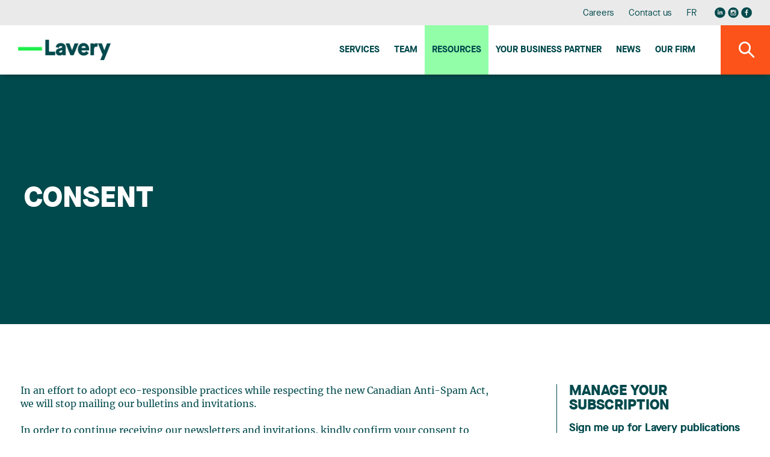

--- FILE ---
content_type: text/html;charset=UTF-8
request_url: https://www.lavery.ca/en/publications/consent.html
body_size: 8282
content:
<!doctype html>




	<html class="no-js" xml:lang="en" lang="en" >

		<head prefix="og: http://ogp.me/ns# fb: http://ogp.me/ns/fb#">
			
				<script nonce="45B8B15094A42CE9EAB1CEDD49652E21" type="text/javascript" src="https://api.byscuit.com/data/client/6615324C-8D71-45FF-B0CF-C90BEDE3637C/script/script.js"></script>
			

			<meta http-equiv="Content-Type" content="text/html; charset=utf-8" />

			
				<meta name="facebook-domain-verification" content="og2bhsca6diyf12it1d1juxouwp904" />
			
				<title>Consent | Lavery, lawyers</title>
			<meta name="robots" content="index,follow" />
				<meta name="title" content="Consent | Lavery, lawyers" />
			<meta name="description" content="An independent law firm offering a full range of legal services to business from offices in Montreal, Quebec City, Sherbrooke and Trois-Rivi&#xe8;res." /> 

			
			<meta name="viewport" content="width=device-width,initial-scale=1,shrink-to-fit=no">
			<meta http-equiv="X-UA-Compatible" content="IE=edge">

			
			<meta name="format-detection" content="telephone=no">

			<base href="https://www.lavery.ca/" />
			

			
				<link rel="alternate" href="https://www.lavery.ca/en/publications/consent.html" hreflang="en-ca" />
				<link rel="alternate" href="https://www.lavery.ca/fr/publications/consentement.html" hreflang="fr-ca" />

				<link rel="alternate" href="https://www.lavery.ca/en/publications/consent.html" hreflang="en" />
				<link rel="alternate" href="https://www.lavery.ca/fr/publications/consentement.html" hreflang="fr" />

				<link rel="alternate" hreflang="x-default" href="https://www.lavery.ca/" />
			
			<link rel="license" href="https://www.lavery.ca/en/terms-of-use.html" />
			
			

			
					<link rel="canonical" href="https://www.lavery.ca/en/publications/consent.html" />
					
					
						<meta property="og:url" content="https://www.lavery.ca/en/publications/consent.html">
					
					<meta property="og:title" content="Consent | Lavery, lawyers">
				
							<meta property="og:description" content="An independent law firm offering a full range of legal services to business from offices in Montreal, Quebec City, Sherbrooke and Trois-Rivi&#xe8;res.">
						



			<meta property="og:site_name" content="Lavery"/>

			
			<link rel="apple-touch-icon" sizes="180x180" href="gx/favicon/apple-touch-icon.png">
			<link rel="icon" type="image/png" sizes="32x32" href="gx/favicon/favicon-32x32.png">
			<link rel="icon" type="image/png" sizes="16x16" href="gx/favicon/favicon-16x16.png">
			<link rel="manifest" href="gx/favicon/site.webmanifest">
			<link rel="mask-icon" href="gx/favicon/safari-pinned-tab.svg" color="#00a6e9 ">
			<link rel="shortcut icon" href="gx/favicon/favicon.ico">
			<meta name="msapplication-config" content="gx/favicon/browserconfig.xml">
			<meta name="theme-color" content="#ffffff ">
			<meta name="msapplication-TileColor" content="#ffffff">
			
			<meta name="msapplication-navbutton-color" content="#ffffff">
			<meta name="apple-mobile-web-app-status-bar-style" content="#ffffff">

			
			<link rel="image_src" href="https://www.lavery.ca/gx/partage.png" />
			<meta property="og:image" content="https://www.lavery.ca/gx/partage.png" />
			<meta property="og:image:type" content="image/jpeg" />

			

			<link rel="stylesheet" href="css/stylesheet.min.css?v=23/1/2026_12:10:06PM" rel="stylesheet">
			<link href="https://fonts.googleapis.com/css?family=PT+Sans:400,400i,700" rel="stylesheet">

			
			<script src="https://ajax.googleapis.com/ajax/libs/jquery/1.8.3/jquery.min.js"></script>
			<script nonce="45B8B15094A42CE9EAB1CEDD49652E21">window.jQuery || document.write('<script src="js/jquery/jquery-1.8.3.min.js"><\/script>')</script>


		
			<!-- Google Tag Manager -->
			<script nonce="45B8B15094A42CE9EAB1CEDD49652E21">(function(w,d,s,l,i){w[l]=w[l]||[];w[l].push({'gtm.start':
			new Date().getTime(),event:'gtm.js'});var f=d.getElementsByTagName(s)[0],
			j=d.createElement(s),dl=l!='dataLayer'?'&l='+l:'';j.async=true;j.src=
			'https://www.googletagmanager.com/gtm.js?id='+i+dl;var n=d.querySelector('[nonce]');
			n&&j.setAttribute('nonce',n.nonce||n.getAttribute('nonce'));f.parentNode.insertBefore(j,f);
			})(window,document,'script','dataLayer','GTM-MJ5XQG');</script>
			<!-- End Google Tag Manager -->
		


			<script nonce="45B8B15094A42CE9EAB1CEDD49652E21" type='text/javascript'>window.__lo_site_id = 264664;
				(function() { var wa = document.createElement('script'); wa.type = 'text/javascript'; wa.async = true; wa.src = 'https://d10lpsik1i8c69.cloudfront.net/w.js'; var s = document.getElementsByTagName('script')[0]; s.parentNode.insertBefore(wa, s);   })(); </script>
		</head>

		<body class="en 06_350 bg-blanc">

		
				<!-- Google Tag Manager (noscript) -->
				<noscript><iframe src='https://www.googletagmanager.com/ns.html?id=GTM-MJ5XQG'
				height="0" width="0" style="display:none;visibility:hidden"></iframe></noscript>
				<!-- End Google Tag Manager (noscript) -->
		




			
			<a class="passeNav" href="/en/publications/consent.html#main">Skip site navigation</a>

			<a id="ancreHaut"></a>

			<div class="conteneur page-refonte
				
			">
			

				<header class="entete clearfix
	" id="entete" role="banner">

	
	<div class="conteneur_menuSec bureauSeul">
		<div class="layout">

			<nav class="menuSec bureauSeul" role="navigation">
				<ul class="menuSec_liste">
					
						<li class="menuSec_item"><a href="https://www.lavery.ca/en/career.html" class="menuSec_lnk">Careers</a></li>
						<li class="menuSec_item"><a href="https://www.lavery.ca/en/contact-lavery.html" class="menuSec_lnk">Contact us</a></li>
						<li class="menuSec_item">
						
								<a href="https://www.lavery.ca/fr/publications/consentement.html" lang="fr" class="menuSec_lnk"><abbr title="Version française">FR</abbr></a>
							
						</li>
						<li class="menuSec_item rs">
							<a href="https://www.linkedin.com/company/lavery-avocats" target="_blank" title="Visit our Linkedin page"><svg class="icon icon-reseausocial_linkedin"><use xlink:href="gx/m/icones.svg#icon-reseausocial_linkedin"></use></svg></a>
						  <a class="reseauInsta" href="https://www.instagram.com/laveryavocats/?hl=fr" target="_blank" title="Visit our Instagram page"><svg class="icon icon-reseausocial_instagram"><use xlink:href="gx/m/icones.svg?v=3#icon-reseausocial_instagram"></use></svg></a>
							<a href="https://www.facebook.com/Laveryavocats" target="_blank" title="Visit our Facebook page"><svg class="icon icon-reseausocial_facebook"><use xlink:href="gx/m/icones.svg#icon-reseausocial_facebook"></use></svg></a>
						</li>
					
				</ul>
			</nav>

		</div>
	</div>


  	
  	<div id="conteneur_menuPrinc" class="conteneur_menuPrinc">
  		<div class="layout">

				<div class="menuPrinc_wrap">
					
					<a class="logo" itemscope itemtype="http://schema.org/Organization" href="https://www.lavery.ca/" title="Home">
						<picture itemprop="logo">
							<img src="gx/01/lavery-logo.png" width="230" height="" alt="Lavery, de Billy, L.L.P.">
						</picture>
					</a>

					<button class="btn_rechMob pasBureau"><i class="icon-magnifying"></i></a>

					
					<button type="button" id="btn-menuBurger" class="btn-menuBurger" title="Menu burger">
						<span class="btn-menuBurger-icon">&nbsp;</span>
					</button>

					
<nav class="menuPrincipal_nav" id="menuPrincipal" role="navigation">
    <ul class="menuPrincipal">
        
            <li class="menuPrincipal_item"><a href="https://www.lavery.ca/en/expertise.html" class="menuPrincipal_lnk">Services</a></li>
            <li class="menuPrincipal_item"><a href="https://www.lavery.ca/en/team.html" class="menuPrincipal_lnk">Team</a></li>
            <li class="menuPrincipal_item"><a href="https://www.lavery.ca/en/publications.html" class="menuPrincipal_lnk actif">Resources</a></li>
            
            <li class="menuPrincipal_item"><a href="https://www.lavery.ca/en/legal-services-expertise/417-1-your-quebec-business-partner.html" class="menuPrincipal_lnk">Your Business Partner</a></li>
            <li class="menuPrincipal_item"><a href="https://www.lavery.ca/en/news.html" class="menuPrincipal_lnk">News</a></li>
            <li class="menuPrincipal_item"><a href="https://www.lavery.ca/en/lavery-lawyer-firm.html" class="menuPrincipal_lnk">Our firm</a></li>
            
        

        
    </ul>
</nav>

				</div>

	  	</div>

			<button class="#variables.prefixMenu#_lnk btn_rechBur bureauSeul"><i class="icon-magnifying"></i></a>
  	</div>

	<div class="conteneur_rechGen" id="conteneur_rechGen">
		<div class="layout">

			
			<form action="en/search-results.html" method="get" id="formSearch" class="form_rechGen form clearfix">
				<select name="RechercheCat" id="RechercheCat" class="listeDeroulante">
					<option value="">Search all</option>
					<option value="Publications">Publications</option>
					
						<option value="Professionnels">Professionals</option>
						<option value="Expertises">Expertise</option>
					
				</select>

				<div class="wrap containerSearchTop">
					<input value="" type="search" name="Recherche" id="Recherche" class="en" placeholder="Lawyer, expertise, keywords..." />
					<button type="submit" class="bouton1 btnSubmitRech" title="Search"><i class="icon-magnifying flex"></i></button>
				</div>
			</form>

		</div>
	</div>
</header>

				
				<main id="main" class="contenu clearfix" role="main">
					<div id="overlay"></div>

					
	<div class="conteneur_banniere defaut">
		<div class="layout">

			<div class="banLigne"></div>

			<div class="conteneur_titre">
				<h1 class="titre1">Consent</h1>
			</div>

		</div>
	</div>




<div class="conteneur_page grid">
	<div class="layout">

		<div class="section-texte">
			<div class="texte">

				
					<p>In an effort to adopt eco-responsible practices while respecting the new Canadian Anti-Spam Act, we will stop mailing our bulletins and invitations.
					<br /><br />
					In order to continue receiving our newsletters and invitations, kindly confirm your consent to receive our electronic communications by completing the information required below.

					</p>
				

			</div>
		</div>

		


			
			<div class="texte">
				<form action="https://www.lavery.ca/en/publications/consent.html" role="form" method="post" class="form en clearfix" id="form_inscription" enctype="multipart/form-data">
					<input type="hidden" name="formInscriptionEnvoie" value="1" />


					<div class="colFull noSkew">
						<p class="note"><abbr title="Required">*</abbr>Mandatory fields</p>

						

<script type="text/javascript">
	$(document).ready(function(){
		$('#Pays').change(function() {
			var id = $("#Pays option:selected").val();
			if(id == 1 || id == 2){
				$('#divProvince').show();
			}else{
			 	$('#divProvince').hide();
			}
			$.ajax({
						url: "inc/ajax/getProvince.cfm",
						type : 'POST',
				cache : false,
						data : "paysId=" + id,
						error: function() {
								console.log("ajax failed");
						},
						success: function(data)
						{	
							$('#Province').find('option').remove();
								$('#Province').append(data);
						}
				});

		});
	});
</script>

<div class="colFull noSkew">
	
	
		
		<div class="mb-50 clearfix">
			<h4 >
				Language<abbr title="Required">*</abbr>
			</h4>
			
			
					<input type="radio" id="Langue_1" name="Langue" value="1" checked class="checkJS">
					<label for="Langue_1" class="label-radio">
						<span></span>French
					</label>
				
					<input checked type="radio" id="Langue_2" name="Langue" value="2"  class="checkJS">
					<label for="Langue_2" class="label-radio">
						<span></span>English
					</label>
				
		</div>		
	
	
	<div class="mb-50 clearfix">
		
		<div class="col1">		
			
			<input maxLength="255" type="text" name="Courriel" id="Courriel" required="required" aria-required="true" placeholder="E-mail address *" value="" />
		</div>
		
		
		<div class="col2">
			
			
			
			<select name="Appel" id="Appel" required="required" aria-required="true" class="listeDeroulante">
				<option value="">Title *</option>
				
					<option value="1" >Mr.</option>
				
					<option value="2" >Ms.</option>
				
					<option value="4" >The Honourable</option>
				
			</select>			
		</div>
		
		
		<div class="col1">
			
			<input maxLength="255" type="text" name="Prenom" id="Prenom" required="required" aria-required="true" placeholder="First name *" value="" />
		</div>
		
		
		<div class="col2">
			
			<input maxLength="255" type="text" name="Nom" id="Nom" required="required" aria-required="true" placeholder="Last name *" value="" />
		</div>
		
		
		<div class="col1">
			
			<input maxLength="255" type="text" name="Fonction" id="Fonction" value=""  placeholder="Position" />
		</div>
		
		
		<div class="col2">
			
			<input maxLength="255" type="text" name="Societe" id="Societe" value=""  placeholder="Company" />
		</div>
		
	</div>
</div>

					</div>

					<div class="clearfix mb-50">
						<input type="radio" id="consentement1" name="consentement" value="1"  class="checkJS">
						<label for="consentement1" class="label-radio">
							<span></span>
							<div>
								
									<strong>YES</strong>, I wish to receive email communications from the firm.
								
							</div>
						</label>

						<input type="radio" id="consentement0" name="consentement" value="0"  class="checkJS">
						<label for="consentement0" class="label-radio">
							<span></span>
							<div>
								
									<strong>NO</strong>, I do not want to receive email communications from the firm
								
							</div>
						</label>
					</div>

					

					<div class="colFull droite sansMarge">
						<button type="submit" class="bouton1">Send</button>
					</div>

				</form>
			</div>
		

	</div>

		
	<aside class="sidebar clearfix
	
	 bg
	" role="complementary"
>


	
		<button id="btDeroulantSidebar" class="btDeroulant pasBureau"><i class="icon-arrow_dropdown"></i></button>
	
			<div class="conteneur_menuDeroulant avecBordure">
				<p class="titreSidemenu"><a>Manage your subscription</a></p>
				<ul>
					<li><a href="https://lavery.concep.com/preferences/en/signup">Sign me up for Lavery publications</a></li>

					<li><a href="https://www.lavery.ca/en/publications/consent.html" class="actif">Fill in the Anti-Spam Consent Form</a></li>
				</ul>
			</div>
		

</aside>

</div>


					<button id="btnTop"><span class="icon-arrow_dropdown"></span></button>
				</main>

				
        


<footer class="piedPage
	" role="contentinfo">


  <div class="layout">

    
    <div class="conteneur_ftSucc pasMobile">
      <ul>
        
          <li class="premier">
            <address itemscope itemtype="http://schema.org/Organization" class="piedPage_adresse">
              <span itemscope itemtype="http://schema.org/PostalAddress">
                <span class="ti_succ" itemprop="name">Montréal</span>
                <span itemprop="streetAddress">Reception : 35th Floor</span><br/>
                <span itemprop="streetAddress">1, Place Ville Marie, Suite 4000</span><br/>
                <span itemprop="addressLocality">Montreal</span>&nbsp;
                <span itemprop="addressRegion">QC</span>&nbsp;
                <span itemprop="postalCode">H3B 4M4</span><br/>
                <span itemprop="telephone">Phone number: 514 871-1522</span><br/>
                <span itemprop="faxNumber">Fax number: 514 871-8977</span><br>
                
                  <a href="https://g.page/lavery-avocats-montreal?share" class="bouton3 btn-direction" data-footer="Montréal" name="reqSuccursale"  target="_blank">Get there</a>
                
              </span>
            </address>
          </li>
        
          <li class="">
            <address itemscope itemtype="http://schema.org/Organization" class="piedPage_adresse">
              <span itemscope itemtype="http://schema.org/PostalAddress">
                <span class="ti_succ" itemprop="name">Quebec City</span>
                <span itemprop="streetAddress">Suite 500</span><br/>
                <span itemprop="streetAddress">925, Grande Allée West</span><br/>
                <span itemprop="addressLocality">Quebec</span>&nbsp;
                <span itemprop="addressRegion">QC</span>&nbsp;
                <span itemprop="postalCode">G1S 1C1</span><br/>
                <span itemprop="telephone">Phone number: 418 688-5000</span><br/>
                <span itemprop="faxNumber">Fax number: 418 688-3458</span><br>
                
                  <a href="https://www.google.com/maps/place/Lavery+Avocats/@46.7942556,-71.2409839,17z/data=!3m1!4b1!4m5!3m4!1s0x4cc7c8a51bc943a5:0x784f08a9ae82bed3!8m2!3d46.7941721!4d-71.2366445" class="bouton3 btn-direction" data-footer="Quebec City" name="reqSuccursale"  target="_blank">Get there</a>
                
              </span>
            </address>
          </li>
        
          <li class="">
            <address itemscope itemtype="http://schema.org/Organization" class="piedPage_adresse">
              <span itemscope itemtype="http://schema.org/PostalAddress">
                <span class="ti_succ" itemprop="name">Sherbrooke</span>
                <span itemprop="streetAddress">Suite 200, Cité du Parc</span><br/>
                <span itemprop="streetAddress">95 Jacques Cartier Blvd. South</span><br/>
                <span itemprop="addressLocality">Sherbrooke</span>&nbsp;
                <span itemprop="addressRegion">QC</span>&nbsp;
                <span itemprop="postalCode">J1J 2Z3</span><br/>
                <span itemprop="telephone">Phone number: 819 346-5058</span><br/>
                <span itemprop="faxNumber">Fax number: 819 346-5007</span><br>
                
                  <a href="https://g.page/lavery-avocats-sherbrooke?share" class="bouton3 btn-direction" data-footer="Sherbrooke" name="reqSuccursale"  target="_blank">Get there</a>
                
              </span>
            </address>
          </li>
        
          <li class="dernier">
            <address itemscope itemtype="http://schema.org/Organization" class="piedPage_adresse">
              <span itemscope itemtype="http://schema.org/PostalAddress">
                <span class="ti_succ" itemprop="name">Trois-Rivières</span>
                <span itemprop="streetAddress">Suite 360</span><br/>
                <span itemprop="streetAddress">1500 Royale St.</span><br/>
                <span itemprop="addressLocality">Trois-Rivières</span>&nbsp;
                <span itemprop="addressRegion">QC</span>&nbsp;
                <span itemprop="postalCode">G9A 6E6</span><br/>
                <span itemprop="telephone">Phone number: 819 373-7000</span><br/>
                <span itemprop="faxNumber">Fax number: 819 373-0943</span><br>
                
                  <a href="https://g.page/lavery-avocats-trois-rivieres?share" class="bouton3 btn-direction" data-footer="Trois-Rivières" name="reqSuccursale"  target="_blank">Get there</a>
                
              </span>
            </address>
          </li>
        
      </ul>
    </div>


    <nav class="menuPied" class="clearfix" role="navigation">
      
      <div class="conteneur-infolettre">
        <h4 class="infolettre-titre">Stay tuned for the latest legal news. Subscribe to our newsletter.</h4>
       <a href="https://lavery.concep.com/preferences/en/signup" class="bouton1 btn--infolettre">Subscribe to publications</a>
      </div>

      
      <div class="conteneur_rs">
          <a href="https://www.linkedin.com/company/lavery-avocats" target="_blank" title="Visit our Linkedin page"><svg class="icon icon-reseausocial_linkedin"><use xlink:href="gx/m/icones.svg#icon-reseausocial_linkedin"></use></svg></a>
          <a class="reseauInsta" href="https://www.instagram.com/laveryavocats/?hl=fr" target="_blank" title="Visit our Instagram page"><svg class="icon icon-reseausocial_instagram"><use xlink:href="gx/m/icones.svg?v=3#icon-reseausocial_instagram"></use></svg></a>
          <a href="https://www.facebook.com/Laveryavocats" target="_blank" title="Visit our Facebook page"><svg class="icon icon-reseausocial_facebook"><use xlink:href="gx/m/icones.svg#icon-reseausocial_facebook"></use></svg></a>
           </div>

      
      <div class="conteneur_gauche">
        <ul class="menuPied_liste">
          <li class="menuPied_item"><a href="https://www.lavery.ca/en/students.html" class="menuPied_lnk">Student Centre</a></li>
          <li class="menuPied_item"><a href="https://www.lavery.ca/en/site-map.html" class="menuPied_lnk">Site map</a></li>
          <li class="menuPied_item"><a href="https://www.lavery.ca/en/terms-of-use.html" class="menuPied_lnk">Terms of use</a></li>
          <li class="menuPied_item"><a data-cc="c-settings" href="" class="menuPied_lnk">Manage my cookies</a></li>
          <li class="menuPied_item"><a href="https://www.lavery.ca/en/privacy-policy.html" class="menuPied_lnk">Privacy policy</a></li>

        </ul>

        <small class="copyrights">
          <a href="https://www.lavery.ca/en/terms-of-use.html">
            &copy; 2026 Lavery, de Billy, L.L.P. &nbsp;&nbsp;All rights reserved.
          </a>
        </small>
      </div>
    </nav>

  </div>

</footer>
<nav class="menuBurger_nav" id="menuBurger" role="navigation">

    
    <button type="button" class="btn-menuBurger interieur" title="Menu">
        <span class="btn-menuBurger-icon">&nbsp;</span>
    </button>

    <ul class="menuBurger">

        
            <li class="menuBurger_item"><a href="https://www.lavery.ca/en/expertise.html" class="menuBurger_lnk">Services</a></li>
            <li class="menuBurger_item"><a href="https://www.lavery.ca/en/team.html" class="menuBurger_lnk">Team</a></li>
            <li class="menuBurger_item"><a href="https://www.lavery.ca/en/publications.html" class="menuBurger_lnk actif">Resources</a></li>
            
            <li class="menuBurger_item"><a href="https://www.lavery.ca/en/legal-services-expertise/417-1-your-quebec-business-partner.html" class="menuBurger_lnk">Your Business Partner</a></li>
            <li class="menuBurger_item"><a href="https://www.lavery.ca/en/news.html" class="menuBurger_lnk">News</a></li>
            <li class="menuBurger_item"><a href="https://www.lavery.ca/en/lavery-lawyer-firm.html" class="menuBurger_lnk">Our firm</a></li>
            <li class="menuBurger_item sec"><a href="https://www.lavery.ca/en/contact-lavery.html" class="menuBurger_lnk">Contact us</a></li>
            
            <li class="menuBurger_item sec"><a href="https://www.lavery.ca/en/career.html" class="menuBurger_lnk">Careers</a></li>
            <li class="menuBurger_item sec"><a data-cc="c-settings" href="" class="menuBurger_lnk">Manage my cookies</a></li>

        
            <li class="menuBurger_item sec">
                
                        <a href="https://www.lavery.ca/fr/publications/consentement.html" lang="fr" class="menuBurger_lnk"><abbr title="Version française">Français</abbr></a>
                
            </li>
            <li class="menuBurger_item rs">
                <a href="https://www.linkedin.com/company/lavery-avocats" target="_blank" title="Visit our Linkedin page"><svg class="icon icon-reseausocial_linkedin"><use xlink:href="gx/m/icones.svg#icon-reseausocial_linkedin"></use></svg></a>
                <a class="reseauInsta" href="https://www.instagram.com/laveryavocats/?hl=fr" target="_blank" title="Visit our Instagram page"><svg class="icon icon-reseausocial_instagram"><use xlink:href="gx/m/icones.svg?v=3#icon-reseausocial_instagram"></use></svg></a>
                <a href="https://www.facebook.com/Laveryavocats" target="_blank" title="Visit our Facebook page"><svg class="icon icon-reseausocial_facebook"><use xlink:href="gx/m/icones.svg#icon-reseausocial_facebook"></use></svg></a>
            </li>
        
    </ul>
</nav>

			</div>

			
			<noscript><link rel="stylesheet" type="text/css" href="css/stylesheet.min.css" media="all" /></noscript>
<script type="text/javascript" nonce="45B8B15094A42CE9EAB1CEDD49652E21">
/* First CSS File */
var giftofspeed = document.createElement('link');
giftofspeed.rel = 'stylesheet';
giftofspeed.href = 'css/stylesheet.min.css?v=6.1';
giftofspeed.type = 'text/css';
var godefer = document.getElementsByTagName('link')[0];
godefer.parentNode.insertBefore(giftofspeed, godefer);
</script>


<script nonce="45B8B15094A42CE9EAB1CEDD49652E21" src="js/modernizr.js"></script>




<script nonce="45B8B15094A42CE9EAB1CEDD49652E21">
	var p = '06_350';
	var l = 'en';
	var mob ='0';
</script>


<script type="text/javascript" src="js/svgxuse.js" defer="defer"></script>


<script src="js/jQuery/jquery.easing.1.3.js"></script>



<!-- Swiper JS -->
<link rel="stylesheet" href="https://cdn.jsdelivr.net/npm/swiper@11/swiper-bundle.min.css" />
<script src="https://cdn.jsdelivr.net/npm/swiper@11/swiper-bundle.min.js" nonce="45B8B15094A42CE9EAB1CEDD49652E21"></script>

<script nonce="45B8B15094A42CE9EAB1CEDD49652E21">
  var swiper = new Swiper(".timelineSwiper", {
    slidesPerView: 1,
    loop: false,
    navigation: {
      nextEl: ".swiper-button-next",
      prevEl: ".swiper-button-prev",
    },
    pagination: {
      el: ".swiper-pagination",
      clickable: true,
      renderBullet: function (index, className) {
        return '<span class="' + className + '">' + (index + 1) + "</span>";
      },
    },
    breakpoints: {
      540: {
        slidesPerView: 1.3,
      },
      768: {
        slidesPerView: 2.5,
      },
    },
  });

	 var swiper = new Swiper(".ctaEnVedette", {
			slidesPerView: 1,
			loop: false,
			autoHeight:true,
			centeredSlides: true,
      speed: 500,
      autoplay: {
        delay: 10000,
        disableOnInteraction: false,
      },
			pagination: {
        el: ".swiper-pagination",
        clickable: true
			},
		});

	 /* Page carrière - section témoignage */
	 var swiper = new Swiper(".carrousel_temoignage", {
			slidesPerView: 1.5,
			loop: false,
			autoHeight:false,
			centeredSlides: false,
			spaceBetween: 15,
			navigation: {
					nextEl: ".btn-temoignage-next",
					prevEl: ".btn-temoignage-prev",
			},
			 breakpoints: {
				768: {
					slidesPerView: 2,
					spaceBetween: 30
				},
				1024: {
					slidesPerView: 3,
				}
			 }
		});

	/* Page carrière - section image */
	 var swiper = new Swiper(".evenement_image", {
			slidesPerView: 1.5,
			loop: false,
			autoHeight:false,
			centeredSlides: false,
			spaceBetween: 20,
			navigation: {
					nextEl: ".btn-event-next",
					prevEl: ".btn-event-prev",
			},
			 breakpoints: {
				768: {
					slidesPerView: 2.5,
				},
				1024: {
					slidesPerView: 3.5,
				},
				1800: {
					slidesPerView: 4.5,
				},
				2000: {
					slidesPerView: 6.5,
				}
			 }
		});
</script>


<script src="js/vMenuMobile/jquery.vMenuMobile.js"></script>




<script src="js/jQuery/jquery-ui.min.js"></script>



<script async src="js/picturefill.min.js"></script>





<script src="js/main.js?v=8/7/2025_09:45:08AM"></script>



<script src='https://www.google.com/recaptcha/api.js?hl=en'></script>




	
<script type="text/javascript" nonce="45B8B15094A42CE9EAB1CEDD49652E21">

	$(document).ready(function () {

		$(".btnClose").on('click touch', function () {
			$('.banniereAlerte').slideToggle("slow");

			$.ajax({
				type: "POST",
				url:"inc/ajax/setCookie.cfm",
				data: {reduit:"1"}
			});

	});
 });
 </script>





<script type="text/javascript" nonce="45B8B15094A42CE9EAB1CEDD49652E21">
	document.write(unescape("%3Cscript src='https://msg.lavery.ca/wt.js' type='text/javascript'%3E%3C/script%3E"));
</script>


		</body>
	</html>

